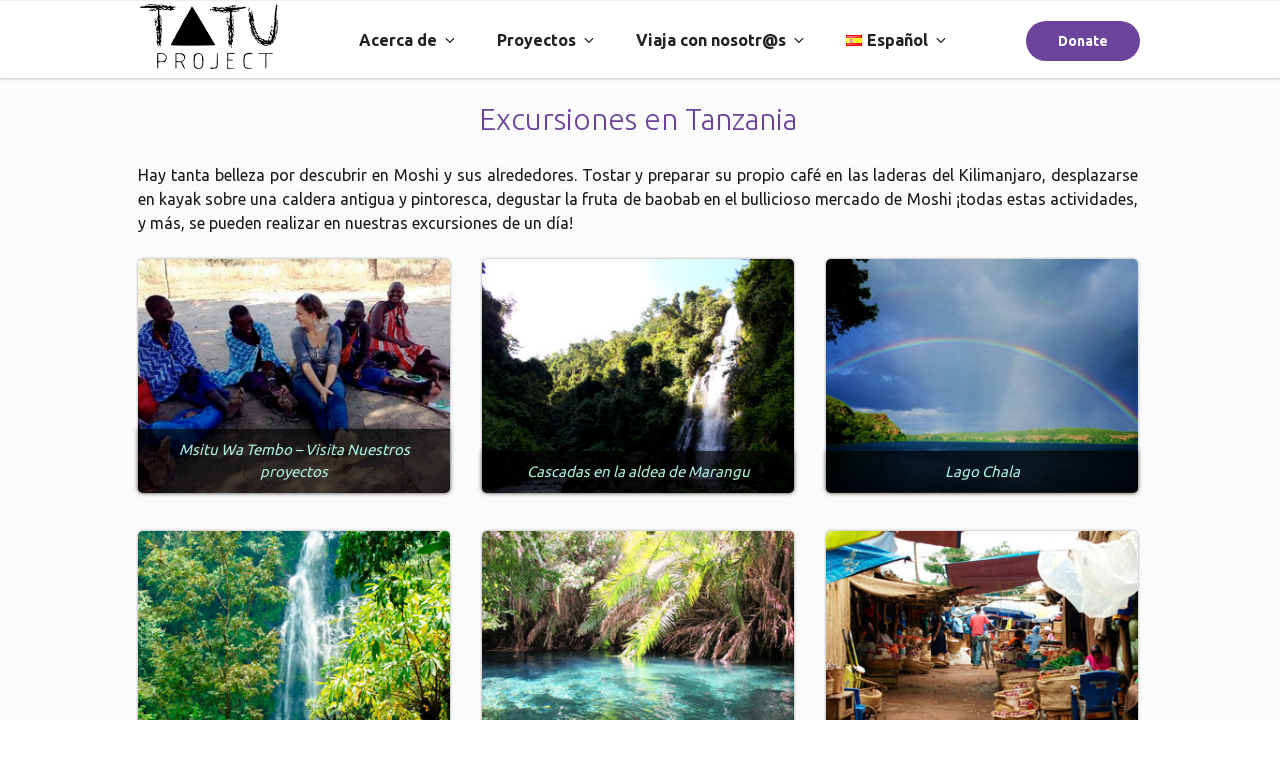

--- FILE ---
content_type: text/css;charset=UTF-8
request_url: https://db.onlinewebfonts.com/c/35e23faf72946beaae07e9f37976f728?family=Purisa
body_size: 183
content:
/*
      www.OnlineWebFonts.Com 
      You must credit the author Copy this link on your web 
      <div>Font made from <a href="http://www.onlinewebfonts.com/fonts">Web Fonts</a>is licensed by CC BY 4.0</div>
      OR
      <a href="http://www.onlinewebfonts.com/fonts">Web Fonts</a>

      CSS rules to specify fonts

      font-family: "Purisa";;

*/

@font-face{
    font-family: "Purisa";
    src: url("https://db.onlinewebfonts.com/t/35e23faf72946beaae07e9f37976f728.eot");
    src: url("https://db.onlinewebfonts.com/t/35e23faf72946beaae07e9f37976f728.eot?#iefix")format("embedded-opentype"),
        url("https://db.onlinewebfonts.com/t/35e23faf72946beaae07e9f37976f728.woff")format("woff"),
        url("https://db.onlinewebfonts.com/t/35e23faf72946beaae07e9f37976f728.woff2")format("woff2"),
        url("https://db.onlinewebfonts.com/t/35e23faf72946beaae07e9f37976f728.ttf")format("truetype"),
        url("https://db.onlinewebfonts.com/t/35e23faf72946beaae07e9f37976f728.svg#Purisa")format("svg");
    font-weight:normal;
    font-style:normal;
    font-display:swap;
}
 


--- FILE ---
content_type: text/css
request_url: https://tatuproject.org/wp-content/themes/twentyseventeen-child/style.css@ver=1.0.css
body_size: 2576
content:
/*
Theme Name: Twenty Seventeen Child
Theme URI: http://tatuproject.org
Version: 1.0
Description: Tema hijo de Twenty Seventeen
Author: Tu
Author URI: http://tatuproject.org
Template: twentyseventeen
*/
@import '../twentyseventeen/style.css';
body * {
  font-family: 'Ubuntu', sans-serif !important;
}
body .site-content-contain {
  background-color: #fbfbfb !important;
  color: #1b1b1b;
}
h1,
h2,
h3,
h4,
h5,
h6,
h1 *,
h2 *,
h3 *,
h4 *,
h5 *,
h6 * {
  font-family: 'Ubuntu' !important;
}

.entry-content h3.quote, 
.entry-content h3.quote em {
  color: #1b1b1b;
}
.page-one-column .panel-content .wrap,
.wrap #primary {
  max-width: 1000px !important;
}
.blocks-gallery-item__caption strong {
  float: left;
  width: 100%;
  font-family: 'Ubuntu' !important;
  color: #6c449c;
}
.blocks-gallery-item strong {
  color: #acecdc;
}
[class^='wp-block-']:not(.wp-block-gallery) figcaption {
  font-style: italic;
  text-align: center !important;
  color: #acecdc !important;
  background-color: rgba(20, 20, 20, 0.8);
  font-size: 18px;
  margin: 0;
  box-shadow: 0 0 5px rgba(0, 0, 0, 0.5);
}
.full img {
  width: 100% !important;
}
#top-menu * {
  font-family: 'Ubuntu' !important;
}
/*  Structure  */
.page-one-column .panel-content .wrap,
#content .wrap {
  max-width: 1100px !important;
  padding-top: 0 !important;
}
.page:not(.home) #content {
  padding-top: 0;
}
#content .wrap #primary {
  margin-left: 0;
  margin-right: 0;
}
.entry-content {
  max-width: 1000px;
}
.entry-content h1,
.entry-content h2,
.entry-content h3,
.entry-content h4,
.entry-content h5,
.entry-content h6,
.entry-content h1 *,
.entry-content h2 *,
.entry-content h3 *,
.entry-content h4 *,
.entry-content h5 *,
.entry-content h6 * {
  font-family: 'Ubuntu' !important;
}
.entry-content > *:first-child:not(figure) {
  padding-top: 20px !important;
}
.entry-content > figure:first-child + * {
  margin-top: 20px !important;
}
.entry-content p {
  text-align: justify;
}
.entry-content h3,
.entry-content h3 a {
  color: #6c449c;
  padding-top: 0;
}
.entry-content h2,
.entry-content h1 {
  color: #6c449c;
  text-align: center;
}
.entry-content h4 {
  color: #6c449c;
}
/*  Header  */
#masthead {
  min-height: 78px;
  position: relative;
}
.site-branding {
  margin-bottom: 0 !important;
  padding: 0;
}
.site-branding .site-branding-text {
  display: none !important;
}
.site-branding .wrap {
  padding: 0;
}
.site-branding .wrap .custom-logo-link {
  padding: 0;
}
.site-branding .wrap img {
  width: auto;
  max-height: 65px;
}
.custom-header {
  position: absolute;
  top: 0;
  /* left: 10px; */
  z-index: 10;
  background: #fff;
  border: 0px solid #eee;
  display: flex;
  align-items: center;
  justify-content: center;
}
@media screen and (min-width: 48em) {
  .navigation-top {
    bottom: auto !important;
    position: fixed;
    top: 0;
    height: 78px;
    font-size: 1rem;
  }
  .navigation-top .wrap {
    display: flex;
    justify-content: space-between;
    align-items: center;
    padding: 0;
  }

  .navigation-top .custom-header {
    border: none;
    height: 100%;
    max-height: 78px;
    position: relative;
    left: 0;
    margin-bottom: 0 !important;
  }
}
/*  Navigation  */
.navigation-top {
  box-shadow: 0 0 3px 0 rgba(0, 0, 0, 0.4) !important;
  border-bottom: none;
}
.navigation-top .wrap {
  padding-top: 0;
  padding-bottom: 0;
  height: 100%;
}
#site-navigation {
  margin: auto;
}
nav#buttons_nav {
  width: 100%;
  position: fixed;
  top: 50px;
  background: #000;
  z-index: 1;
}
nav#buttons_nav ul {
  list-style: none;
  margin: 0;
  text-align: center;
  padding: 2px;
}
nav#buttons_nav ul li {
  display: inline-block;
  padding: 0 65px;
}
nav#buttons_nav ul li a {
  color: #fff;
  font-size: 14px;
  font-weight: bold;
}
/*  Content  */
.entry-header {
  display: none !important;
}
/*comentado por jimmy*/
/*.entry-content .wp-block-image:first-of-type*/
.full {
  box-shadow: 0 0 3px 0 rgba(0, 0, 0, 0.4) !important;
  border-radius: 0 0 5px 5px;
  overflow: hidden;
  margin: 0 !important;
  line-height: 0;
}
/*  Gallery  */
.wp-block-image a,
.wp-block-image a img {
  box-shadow: none !important;
}
.blocks-gallery-item {
  box-shadow: 0 0 3px 0 rgba(0, 0, 0, 0.4) !important;
  border-radius: 5px;
  overflow: hidden;
}
.blocks-gallery-item a img {
  box-shadow: none !important;
}
.blocks-gallery-item figcaption {
  background: rgba(0, 0, 0, 0.7) !important;
  padding: 10px 9px !important;
  font-size: 10px !important;
}
.blocks-gallery-item figcaption strong {
  font-size: 13px !important;
}
/*  Footer  */
#bg_footer {
  width: 100%;
  position: relative;
}
#bg_footer .bg_left {
  background: url(assets/images/footerLeftExtension.png);
  background-repeat: no-repeat;
  background-position: left top;
  background-size: 50% 100px;
  margin-top: 20px;
  height: 70px;
  position: absolute;
  left: 0;
  bottom: 0;
  width: 100%;
}
#bg_footer .bg_right {
  background: url(assets/images/footerRightExtension.png);
  background-repeat: no-repeat;
  background-position: right top;
  background-size: 50% 100px;
  height: 70px;
  position: absolute;
  right: 0;
  bottom: 0;
  width: 100%;
}
#bg_footer #bg_image {
  background: url(assets/images/footerBackgroundNewTransition.png);
  -webkit-background-size: cover;
  -moz-background-size: cover;
  -o-background-size: cover;
  background-size: cover;
  margin: 0 auto;
  padding-top: 5px;
  clear: both;
  color: rgba(255, 255, 255, 0.7) !important;
  max-width: 1030px;
  position: relative;
  width: 100%;
  height: 70px;
}
.footer_tatu .checkbox_inline {
  width: 100%;
  position: relative;
}
.footer_tatu .checkbox_inline input {
  position: absolute;
  left: 0;
  top: 4px;
}
.footer_tatu .checkbox_inline label {
  padding-left: 20px;
}
.entry-content > .wp-block-columns .wp-block-column {
  position: relative;
}
.entry-content > .wp-block-columns figure {
  position: relative;
  font-size: 0;
  box-shadow: 0 0 3px 0 rgba(0, 0, 0, 0.4) !important;
  border-radius: 5px;
  margin-bottom: 10px;
}
.entry-content > .wp-block-columns figure img {
  border-radius: 5px;
}
.entry-content > .wp-block-columns figure figcaption {
  position: absolute;
  height: auto;
  bottom: 0;
  left: 0;
  background: rgba(0, 0, 0, 0.7) !important;
  padding: 10px 9px !important;
  font-size: 15px !important;
  margin: 0;
  width: 100%;
  border-radius: 0 0 5px 5px;
}
/*  Gallery TATU team  */
#post-251 .entry-content > .wp-block-columns .wp-block-column,
#post-1044 .entry-content > .wp-block-columns .wp-block-column,
#post-1041 .entry-content > .wp-block-columns .wp-block-column {
  position: relative;
}
#post-251 .entry-content > .wp-block-columns .wp-block-column > p,
#post-1044 .entry-content > .wp-block-columns .wp-block-column > p,
#post-1041 .entry-content > .wp-block-columns .wp-block-column > p {
  position: absolute;
  top: 45px;
  color: #fff;
  width: 100%;
  text-align: center;
  font-size: 10px;
  bottom: auto;
  opacity: 0;
  padding: 0 20px;
}
#post-251 .entry-content > .wp-block-columns figure,
#post-1044 .entry-content > .wp-block-columns figure,
#post-1041 .entry-content > .wp-block-columns figure {
  position: relative;
  font-size: 0;
  box-shadow: 0 0 3px 0 rgba(0, 0, 0, 0.4) !important;
  border-radius: 5px;
}
#post-251 .entry-content > .wp-block-columns figure img,
#post-1044 .entry-content > .wp-block-columns figure img,
#post-1041 .entry-content > .wp-block-columns figure img {
  border-radius: 5px;
}
#post-251 .entry-content > .wp-block-columns figure figcaption,
#post-1044 .entry-content > .wp-block-columns figure figcaption,
#post-1041 .entry-content > .wp-block-columns figure figcaption {
  position: absolute;
  height: auto;
  bottom: 0;
  left: 0;
  background: rgba(0, 0, 0, 0.7) !important;
  padding: 10px 9px !important;
  font-size: 15px !important;
  margin: 0;
  width: 100%;
  border-radius: 0 0 5px 5px;
  transition-property: height;
  transition-timing-function: ease;
  transition-delay: 6s;
  font-weight: bold !important;
}
#post-251 .entry-content > .wp-block-columns .wp-block-image:hover figcaption,
#post-1044 .entry-content > .wp-block-columns .wp-block-image:hover figcaption,
#post-1041 .entry-content > .wp-block-columns .wp-block-image:hover figcaption {
  height: 100%;
  border-radius: 5px;
}
#post-251 .entry-content > .wp-block-columns .wp-block-image:hover + p,
#post-251 .entry-content > .wp-block-columns .wp-block-column > p:hover,
#post-1044 .entry-content > .wp-block-columns .wp-block-image:hover + p,
#post-1044 .entry-content > .wp-block-columns .wp-block-column > p:hover,
#post-1041 .entry-content > .wp-block-columns .wp-block-image:hover + p,
#post-1041 .entry-content > .wp-block-columns .wp-block-column > p:hover {
  opacity: 1;
}
#post-1037 .entry-content > .wp-block-columns figure,
#post-56 .entry-content > .wp-block-columns figure,
#post-1039 .entry-content > .wp-block-columns figure {
  box-shadow: none !important;
}
@media (max-width: 767px) {
  /*   Navigation   */
  #site-navigation {
    padding-left: 0;
    padding: 10px 0;
  }
  .site-branding .wrap img {
    width: 100px !important;
  }
  #site-navigation.toggled-on .menu-main-menu-english-container {
    padding-top: 10px;
  }
  #site-navigation .menu-toggle {
    margin: 0;
  }
  #site-navigation .menu-toggle:focus,
  #site-navigation .menu-toggle:active,
  #site-navigation .menu-toggle:visited {
    border: none !important;
    outline: none;
  }
  .custom-header {
    position: absolute;
    top: 10px;
    background: transparent;
    border: none;
    left: 50%;
    -webkit-transform: translate(-50%, 0);
    -ms-transform: translate(-50%, 0);
    transform: translate(-50%, 0);
  }
  nav#buttons_nav {
    position: relative;
    top: auto;
  }
  nav#buttons_nav ul li {
    display: inline-block;
    padding: 0 20px;
  }
  .entry-content > .wp-block-columns figure img {
    width: 100%;
  }
}
@media (min-width: 768px) and (max-width: 1024px) {
  #masthead {
    min-height: 65px;
  }
  .site-branding .wrap img {
    width: 120px !important;
  }
  #site-navigation {
    font-size: 11px;
  }
  nav#buttons_nav {
    font-size: 14px;
    top: 40px;
  }
}
@media (min-width: 600px) {
}
@media (max-width: 599px) {
  .wp-block-gallery.columns-3 .blocks-gallery-item {
    width: 100%;
    margin: 0 0px 16px 0;
  }
}

/* Donate btn */

.donate-btn a {
  padding: 12px 32px;
  background-color: #6c449c;
  color: #fbfbfb;
  font-family: 'Ubuntu' !important;
  font-size: 0.875rem;
  border-radius: 32px;
  transition: all 0.3s ease;
}
.donate-btn a:hover {
  background-color: #6c449c;
  opacity: 0.9;
}

@media (max-width: 767px) {
  .donate-btn a {
    font-size: 0.75rem;
    padding: 9px 16px;
    border-radius: 20px;
  }

  .donate-btn {
    position: absolute;
    top: 32px;
    right: 1rem;
    transform: translateY(-50%);
  }
}

/* FOOTER */

#mc_embed_signup_scroll h2 {
  color: #6c449c;
  font-size: 1.875rem;
}

/*████╗  ██████╗ ███╗   ██╗ █████╗ ████████╗███████╗    ██████╗  █████╗  ██████╗ ███████╗
██╔══██╗██╔═══██╗████╗  ██║██╔══██╗╚══██╔══╝██╔════╝    ██╔══██╗██╔══██╗██╔════╝ ██╔════╝
██║  ██║██║   ██║██╔██╗ ██║███████║   ██║   █████╗      ██████╔╝███████║██║  ███╗█████╗  
██║  ██║██║   ██║██║╚██╗██║██╔══██║   ██║   ██╔══╝      ██╔═══╝ ██╔══██║██║   ██║██╔══╝  
██████╔╝╚██████╔╝██║ ╚████║██║  ██║   ██║   ███████╗    ██║     ██║  ██║╚██████╔╝███████╗
╚═════╝  ╚═════╝ ╚═╝  ╚═══╝╚═╝  ╚═╝   ╚═╝   ╚══════╝    ╚═╝     ╚═╝  ╚═╝ ╚═════╝ ╚═════*/

.entry-content p.has-text-align-center {
  text-align: center;
}

.donate-wrapper {
  display: flex;
  flex-direction: row;
  justify-content: space-around;
  margin-top: 2rem;
}
.donate-wrapper__item {
  width: auto;
  margin: 0;
  padding: 0;
  transition: all 0.6s ease;
}

.donate__btn a {
  color: #fcfcfc;
  font-family: 'Ubuntu';
  font-weight: bold;
  background-color: #6c449c;
  padding: 12px 48px;
  border-radius: 48px;
  transition: all 0.3s ease;
  transform: translateY(-0px);
}

.donate__btn a:hover {
  color: #fcfcfc;
  opacity: 0.9;
  background-color: #6c449c;
  text-decoration: none;
  box-shadow: none;
}

.free-amount {
  display: flex;
  flex-direction: column;
  align-items: center;
  margin-top: 1.5rem;
}

.free-amount:first-child {
  margin-bottom: 1.5rem;
}

.donate__info {
  margin-top: 2rem;
}
/* h2.last {
  margin-top: 3rem;
} */

.subscribe__info p {
  text-align: center;
}

#colophon .wrap {
  max-width: 1100px;
}

@media (max-width: 539px) {
  .donate-wrapper {
    flex-direction: column;
    align-items: center;
    justify-content: flex-start;
  }
  .donate-wrapper__item {
    margin-top: 2rem;
  }
  .donate-wrapper__item:first-child {
    margin-top: 0;
  }
}

/*█████╗ ██████╗  ██████╗██╗ █████╗ ██╗         ██╗ ██████╗ ██████╗ ███╗   ██╗███████╗
██╔════╝██╔═══██╗██╔════╝██║██╔══██╗██║         ██║██╔════╝██╔═══██╗████╗  ██║██╔════╝
███████╗██║   ██║██║     ██║███████║██║         ██║██║     ██║   ██║██╔██╗ ██║███████╗
╚════██║██║   ██║██║     ██║██╔══██║██║         ██║██║     ██║   ██║██║╚██╗██║╚════██║
███████║╚██████╔╝╚██████╗██║██║  ██║███████╗    ██║╚██████╗╚██████╔╝██║ ╚████║███████║
╚══════╝ ╚═════╝  ╚═════╝╚═╝╚═╝  ╚═╝╚══════╝    ╚═╝ ╚═════╝ ╚═════╝ ╚═╝  ╚═══╝╚═════*/

.social-network-wrap {
  display: flex;
  justify-content: center;
  flex-direction: row;
  align-items: center;
  margin-top: 3.5rem;
}

.social-network-wrap a {
  max-width: 30px;
  margin-left: 0.5rem;
  margin-right: 0.5rem;
  transform: scale(1);
  transition: all 0.3s ease;
}

.social-network-wrap a:hover {
  transform: scale(1.2);
}


--- FILE ---
content_type: text/css
request_url: https://tatuproject.org/wp-content/themes/twentyseventeen-child/style.css@ver=20201208.css
body_size: 2599
content:
/*
Theme Name: Twenty Seventeen Child
Theme URI: http://tatuproject.org
Version: 1.0
Description: Tema hijo de Twenty Seventeen
Author: Tu
Author URI: http://tatuproject.org
Template: twentyseventeen
*/
@import '../twentyseventeen/style.css';
body * {
  font-family: 'Ubuntu', sans-serif !important;
}
body .site-content-contain {
  background-color: #fbfbfb !important;
  color: #1b1b1b;
}
h1,
h2,
h3,
h4,
h5,
h6,
h1 *,
h2 *,
h3 *,
h4 *,
h5 *,
h6 * {
  font-family: 'Ubuntu' !important;
}

.entry-content h3.quote, 
.entry-content h3.quote em {
  color: #1b1b1b;
}
.page-one-column .panel-content .wrap,
.wrap #primary {
  max-width: 1000px !important;
}
.blocks-gallery-item__caption strong {
  float: left;
  width: 100%;
  font-family: 'Ubuntu' !important;
  color: #6c449c;
}
.blocks-gallery-item strong {
  color: #acecdc;
}
[class^='wp-block-']:not(.wp-block-gallery) figcaption {
  font-style: italic;
  text-align: center !important;
  color: #acecdc !important;
  background-color: rgba(20, 20, 20, 0.8);
  font-size: 18px;
  margin: 0;
  box-shadow: 0 0 5px rgba(0, 0, 0, 0.5);
}
.full img {
  width: 100% !important;
}
#top-menu * {
  font-family: 'Ubuntu' !important;
}
/*  Structure  */
.page-one-column .panel-content .wrap,
#content .wrap {
  max-width: 1100px !important;
  padding-top: 0 !important;
}
.page:not(.home) #content {
  padding-top: 0;
}
#content .wrap #primary {
  margin-left: 0;
  margin-right: 0;
}
.entry-content {
  max-width: 1000px;
}
.entry-content h1,
.entry-content h2,
.entry-content h3,
.entry-content h4,
.entry-content h5,
.entry-content h6,
.entry-content h1 *,
.entry-content h2 *,
.entry-content h3 *,
.entry-content h4 *,
.entry-content h5 *,
.entry-content h6 * {
  font-family: 'Ubuntu' !important;
}
.entry-content > *:first-child:not(figure) {
  padding-top: 20px !important;
}
.entry-content > figure:first-child + * {
  margin-top: 20px !important;
}
.entry-content p {
  text-align: justify;
}
.entry-content h3,
.entry-content h3 a {
  color: #6c449c;
  padding-top: 0;
}
.entry-content h2,
.entry-content h1 {
  color: #6c449c;
  text-align: center;
}
.entry-content h4 {
  color: #6c449c;
}
/*  Header  */
#masthead {
  min-height: 78px;
  position: relative;
}
.site-branding {
  margin-bottom: 0 !important;
  padding: 0;
}
.site-branding .site-branding-text {
  display: none !important;
}
.site-branding .wrap {
  padding: 0;
}
.site-branding .wrap .custom-logo-link {
  padding: 0;
}
.site-branding .wrap img {
  width: auto;
  max-height: 65px;
}
.custom-header {
  position: absolute;
  top: 0;
  /* left: 10px; */
  z-index: 10;
  background: #fff;
  border: 0px solid #eee;
  display: flex;
  align-items: center;
  justify-content: center;
}
@media screen and (min-width: 48em) {
  .navigation-top {
    bottom: auto !important;
    position: fixed;
    top: 0;
    height: 78px;
    font-size: 1rem;
  }
  .navigation-top .wrap {
    display: flex;
    justify-content: space-between;
    align-items: center;
    padding: 0;
  }

  .navigation-top .custom-header {
    border: none;
    height: 100%;
    max-height: 78px;
    position: relative;
    left: 0;
    margin-bottom: 0 !important;
  }
}
/*  Navigation  */
.navigation-top {
  box-shadow: 0 0 3px 0 rgba(0, 0, 0, 0.4) !important;
  border-bottom: none;
}
.navigation-top .wrap {
  padding-top: 0;
  padding-bottom: 0;
  height: 100%;
}
#site-navigation {
  margin: auto;
}
nav#buttons_nav {
  width: 100%;
  position: fixed;
  top: 50px;
  background: #000;
  z-index: 1;
}
nav#buttons_nav ul {
  list-style: none;
  margin: 0;
  text-align: center;
  padding: 2px;
}
nav#buttons_nav ul li {
  display: inline-block;
  padding: 0 65px;
}
nav#buttons_nav ul li a {
  color: #fff;
  font-size: 14px;
  font-weight: bold;
}
/*  Content  */
.entry-header {
  display: none !important;
}
/*comentado por jimmy*/
/*.entry-content .wp-block-image:first-of-type*/
.full {
  box-shadow: 0 0 3px 0 rgba(0, 0, 0, 0.4) !important;
  border-radius: 0 0 5px 5px;
  overflow: hidden;
  margin: 0 !important;
  line-height: 0;
}
/*  Gallery  */
.wp-block-image a,
.wp-block-image a img {
  box-shadow: none !important;
}
.blocks-gallery-item {
  box-shadow: 0 0 3px 0 rgba(0, 0, 0, 0.4) !important;
  border-radius: 5px;
  overflow: hidden;
}
.blocks-gallery-item a img {
  box-shadow: none !important;
}
.blocks-gallery-item figcaption {
  background: rgba(0, 0, 0, 0.7) !important;
  padding: 10px 9px !important;
  font-size: 10px !important;
}
.blocks-gallery-item figcaption strong {
  font-size: 13px !important;
}
/*  Footer  */
#bg_footer {
  width: 100%;
  position: relative;
}
#bg_footer .bg_left {
  background: url(assets/images/footerLeftExtension.png);
  background-repeat: no-repeat;
  background-position: left top;
  background-size: 50% 100px;
  margin-top: 20px;
  height: 70px;
  position: absolute;
  left: 0;
  bottom: 0;
  width: 100%;
}
#bg_footer .bg_right {
  background: url(assets/images/footerRightExtension.png);
  background-repeat: no-repeat;
  background-position: right top;
  background-size: 50% 100px;
  height: 70px;
  position: absolute;
  right: 0;
  bottom: 0;
  width: 100%;
}
#bg_footer #bg_image {
  background: url(assets/images/footerBackgroundNewTransition.png);
  -webkit-background-size: cover;
  -moz-background-size: cover;
  -o-background-size: cover;
  background-size: cover;
  margin: 0 auto;
  padding-top: 5px;
  clear: both;
  color: rgba(255, 255, 255, 0.7) !important;
  max-width: 1030px;
  position: relative;
  width: 100%;
  height: 70px;
}
.footer_tatu .checkbox_inline {
  width: 100%;
  position: relative;
}
.footer_tatu .checkbox_inline input {
  position: absolute;
  left: 0;
  top: 4px;
}
.footer_tatu .checkbox_inline label {
  padding-left: 20px;
}
.entry-content > .wp-block-columns .wp-block-column {
  position: relative;
}
.entry-content > .wp-block-columns figure {
  position: relative;
  font-size: 0;
  box-shadow: 0 0 3px 0 rgba(0, 0, 0, 0.4) !important;
  border-radius: 5px;
  margin-bottom: 10px;
}
.entry-content > .wp-block-columns figure img {
  border-radius: 5px;
}
.entry-content > .wp-block-columns figure figcaption {
  position: absolute;
  height: auto;
  bottom: 0;
  left: 0;
  background: rgba(0, 0, 0, 0.7) !important;
  padding: 10px 9px !important;
  font-size: 15px !important;
  margin: 0;
  width: 100%;
  border-radius: 0 0 5px 5px;
}
/*  Gallery TATU team  */
#post-251 .entry-content > .wp-block-columns .wp-block-column,
#post-1044 .entry-content > .wp-block-columns .wp-block-column,
#post-1041 .entry-content > .wp-block-columns .wp-block-column {
  position: relative;
}
#post-251 .entry-content > .wp-block-columns .wp-block-column > p,
#post-1044 .entry-content > .wp-block-columns .wp-block-column > p,
#post-1041 .entry-content > .wp-block-columns .wp-block-column > p {
  position: absolute;
  top: 45px;
  color: #fff;
  width: 100%;
  text-align: center;
  font-size: 10px;
  bottom: auto;
  opacity: 0;
  padding: 0 20px;
}
#post-251 .entry-content > .wp-block-columns figure,
#post-1044 .entry-content > .wp-block-columns figure,
#post-1041 .entry-content > .wp-block-columns figure {
  position: relative;
  font-size: 0;
  box-shadow: 0 0 3px 0 rgba(0, 0, 0, 0.4) !important;
  border-radius: 5px;
}
#post-251 .entry-content > .wp-block-columns figure img,
#post-1044 .entry-content > .wp-block-columns figure img,
#post-1041 .entry-content > .wp-block-columns figure img {
  border-radius: 5px;
}
#post-251 .entry-content > .wp-block-columns figure figcaption,
#post-1044 .entry-content > .wp-block-columns figure figcaption,
#post-1041 .entry-content > .wp-block-columns figure figcaption {
  position: absolute;
  height: auto;
  bottom: 0;
  left: 0;
  background: rgba(0, 0, 0, 0.7) !important;
  padding: 10px 9px !important;
  font-size: 15px !important;
  margin: 0;
  width: 100%;
  border-radius: 0 0 5px 5px;
  transition-property: height;
  transition-timing-function: ease;
  transition-delay: 6s;
  font-weight: bold !important;
}
#post-251 .entry-content > .wp-block-columns .wp-block-image:hover figcaption,
#post-1044 .entry-content > .wp-block-columns .wp-block-image:hover figcaption,
#post-1041 .entry-content > .wp-block-columns .wp-block-image:hover figcaption {
  height: 100%;
  border-radius: 5px;
}
#post-251 .entry-content > .wp-block-columns .wp-block-image:hover + p,
#post-251 .entry-content > .wp-block-columns .wp-block-column > p:hover,
#post-1044 .entry-content > .wp-block-columns .wp-block-image:hover + p,
#post-1044 .entry-content > .wp-block-columns .wp-block-column > p:hover,
#post-1041 .entry-content > .wp-block-columns .wp-block-image:hover + p,
#post-1041 .entry-content > .wp-block-columns .wp-block-column > p:hover {
  opacity: 1;
}
#post-1037 .entry-content > .wp-block-columns figure,
#post-56 .entry-content > .wp-block-columns figure,
#post-1039 .entry-content > .wp-block-columns figure {
  box-shadow: none !important;
}
@media (max-width: 767px) {
  /*   Navigation   */
  #site-navigation {
    padding-left: 0;
    padding: 10px 0;
  }
  .site-branding .wrap img {
    width: 100px !important;
  }
  #site-navigation.toggled-on .menu-main-menu-english-container {
    padding-top: 10px;
  }
  #site-navigation .menu-toggle {
    margin: 0;
  }
  #site-navigation .menu-toggle:focus,
  #site-navigation .menu-toggle:active,
  #site-navigation .menu-toggle:visited {
    border: none !important;
    outline: none;
  }
  .custom-header {
    position: absolute;
    top: 10px;
    background: transparent;
    border: none;
    left: 50%;
    -webkit-transform: translate(-50%, 0);
    -ms-transform: translate(-50%, 0);
    transform: translate(-50%, 0);
  }
  nav#buttons_nav {
    position: relative;
    top: auto;
  }
  nav#buttons_nav ul li {
    display: inline-block;
    padding: 0 20px;
  }
  .entry-content > .wp-block-columns figure img {
    width: 100%;
  }
}
@media (min-width: 768px) and (max-width: 1024px) {
  #masthead {
    min-height: 65px;
  }
  .site-branding .wrap img {
    width: 120px !important;
  }
  #site-navigation {
    font-size: 11px;
  }
  nav#buttons_nav {
    font-size: 14px;
    top: 40px;
  }
}
@media (min-width: 600px) {
}
@media (max-width: 599px) {
  .wp-block-gallery.columns-3 .blocks-gallery-item {
    width: 100%;
    margin: 0 0px 16px 0;
  }
}

/* Donate btn */

.donate-btn a {
  padding: 12px 32px;
  background-color: #6c449c;
  color: #fbfbfb;
  font-family: 'Ubuntu' !important;
  font-size: 0.875rem;
  border-radius: 32px;
  transition: all 0.3s ease;
}
.donate-btn a:hover {
  background-color: #6c449c;
  opacity: 0.9;
}

@media (max-width: 767px) {
  .donate-btn a {
    font-size: 0.75rem;
    padding: 9px 16px;
    border-radius: 20px;
  }

  .donate-btn {
    position: absolute;
    top: 32px;
    right: 1rem;
    transform: translateY(-50%);
  }
}

/* FOOTER */

#mc_embed_signup_scroll h2 {
  color: #6c449c;
  font-size: 1.875rem;
}

/*████╗  ██████╗ ███╗   ██╗ █████╗ ████████╗███████╗    ██████╗  █████╗  ██████╗ ███████╗
██╔══██╗██╔═══██╗████╗  ██║██╔══██╗╚══██╔══╝██╔════╝    ██╔══██╗██╔══██╗██╔════╝ ██╔════╝
██║  ██║██║   ██║██╔██╗ ██║███████║   ██║   █████╗      ██████╔╝███████║██║  ███╗█████╗  
██║  ██║██║   ██║██║╚██╗██║██╔══██║   ██║   ██╔══╝      ██╔═══╝ ██╔══██║██║   ██║██╔══╝  
██████╔╝╚██████╔╝██║ ╚████║██║  ██║   ██║   ███████╗    ██║     ██║  ██║╚██████╔╝███████╗
╚═════╝  ╚═════╝ ╚═╝  ╚═══╝╚═╝  ╚═╝   ╚═╝   ╚══════╝    ╚═╝     ╚═╝  ╚═╝ ╚═════╝ ╚═════*/

.entry-content p.has-text-align-center {
  text-align: center;
}

.donate-wrapper {
  display: flex;
  flex-direction: row;
  justify-content: space-around;
  margin-top: 2rem;
}
.donate-wrapper__item {
  width: auto;
  margin: 0;
  padding: 0;
  transition: all 0.6s ease;
}

.donate__btn a {
  color: #fcfcfc;
  font-family: 'Ubuntu';
  font-weight: bold;
  background-color: #6c449c;
  padding: 12px 48px;
  border-radius: 48px;
  transition: all 0.3s ease;
  transform: translateY(-0px);
}

.donate__btn a:hover {
  color: #fcfcfc;
  opacity: 0.9;
  background-color: #6c449c;
  text-decoration: none;
  box-shadow: none;
}

.free-amount {
  display: flex;
  flex-direction: column;
  align-items: center;
  margin-top: 1.5rem;
}

.free-amount:first-child {
  margin-bottom: 1.5rem;
}

.donate__info {
  margin-top: 2rem;
}
/* h2.last {
  margin-top: 3rem;
} */

.subscribe__info p {
  text-align: center;
}

#colophon .wrap {
  max-width: 1100px;
}

@media (max-width: 539px) {
  .donate-wrapper {
    flex-direction: column;
    align-items: center;
    justify-content: flex-start;
  }
  .donate-wrapper__item {
    margin-top: 2rem;
  }
  .donate-wrapper__item:first-child {
    margin-top: 0;
  }
}

/*█████╗ ██████╗  ██████╗██╗ █████╗ ██╗         ██╗ ██████╗ ██████╗ ███╗   ██╗███████╗
██╔════╝██╔═══██╗██╔════╝██║██╔══██╗██║         ██║██╔════╝██╔═══██╗████╗  ██║██╔════╝
███████╗██║   ██║██║     ██║███████║██║         ██║██║     ██║   ██║██╔██╗ ██║███████╗
╚════██║██║   ██║██║     ██║██╔══██║██║         ██║██║     ██║   ██║██║╚██╗██║╚════██║
███████║╚██████╔╝╚██████╗██║██║  ██║███████╗    ██║╚██████╗╚██████╔╝██║ ╚████║███████║
╚══════╝ ╚═════╝  ╚═════╝╚═╝╚═╝  ╚═╝╚══════╝    ╚═╝ ╚═════╝ ╚═════╝ ╚═╝  ╚═══╝╚═════*/

.social-network-wrap {
  display: flex;
  justify-content: center;
  flex-direction: row;
  align-items: center;
  margin-top: 3.5rem;
}

.social-network-wrap a {
  max-width: 30px;
  margin-left: 0.5rem;
  margin-right: 0.5rem;
  transform: scale(1);
  transition: all 0.3s ease;
}

.social-network-wrap a:hover {
  transform: scale(1.2);
}
